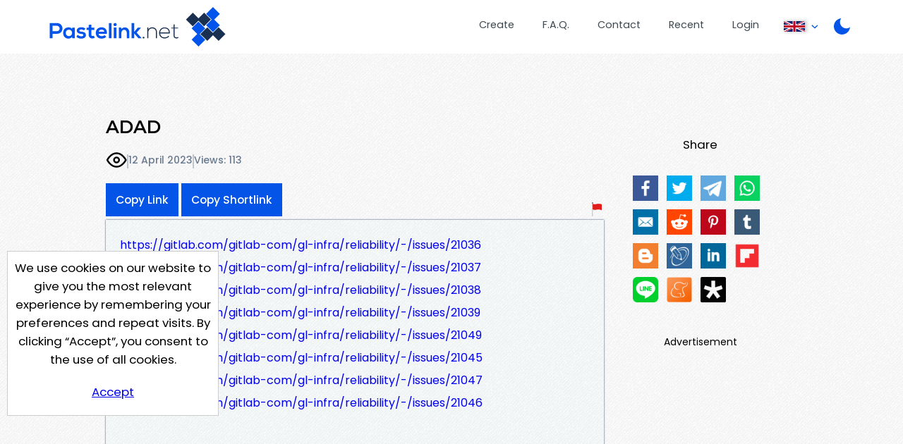

--- FILE ---
content_type: text/html; charset=UTF-8
request_url: https://pastelink.net/lni92gia
body_size: 5149
content:
<!DOCTYPE HTML>
<html lang="en" id="display " class="">
<head>

                        <title>ADAD - Pastelink.net</title>
    
                                <meta property="og:title" content="ADAD - Pastelink.net" />
        

    <meta charset="UTF-8">
    <meta name="author" content="Pastelink">
    <meta name="viewport" content="width=device-width, initial-scale=1">
    <meta name="description" content="Pastelink.net - Anonymously publish text with hyperlinks enabled.">
    <meta property="og:type" content="website" />
    <meta property="og:url" content="https://pastelink.net" />
    
    <meta property="og:image" content="https://pastelink.net/assets/images/pastelink-logo-square.png" />
    <meta property="og:image:alt" content="Pastelink.net Logo" />
    <meta property="og:description" content="Pastelink.net - Anonymously publish text with hyperlinks enabled." />

    <meta property="fb:app_id" content="181310523557405" />

    <link rel="icon" href="/pastelink.ico">
    <link rel="preconnect" href="https://fonts.googleapis.com">
<link rel="preconnect" href="https://fonts.gstatic.com" crossorigin>
<link href="https://fonts.googleapis.com/css2?family=Montserrat:wght@600&family=Poppins:wght@400;500;700&display=swap" rel="stylesheet" nonce="60e04b1cb8794fe1e712df9e3b66d921ec5aa70c0ded96b5"> 
    <link type="text/css" href="/assets/css/styles.css?q=44" rel="stylesheet">

    <!--<script src="https://code.jquery.com/jquery-3.6.0.min.js"
              integrity="sha256-/xUj+3OJU5yExlq6GSYGSHk7tPXikynS7ogEvDej/m4="
              crossorigin="anonymous" nonce="60e04b1cb8794fe1e712df9e3b66d921ec5aa70c0ded96b5"></script>-->
    <script src="/assets/js/jquery-3.6.0.min.js"></script>

    <script src="/assets/js/script.min.js?q=44" defer></script>
    <script src="https://cdnjs.cloudflare.com/ajax/libs/js-cookie/latest/js.cookie.min.js" nonce="60e04b1cb8794fe1e712df9e3b66d921ec5aa70c0ded96b5"></script>
    
    <!-- Google Tag Manager -->
    <script>(function(w,d,s,l,i){w[l]=w[l]||[];w[l].push({'gtm.start':
    new Date().getTime(),event:'gtm.js'});var f=d.getElementsByTagName(s)[0],
    j=d.createElement(s),dl=l!='dataLayer'?'&l='+l:'';j.async=true;j.src=
    'https://www.googletagmanager.com/gtm.js?id='+i+dl;f.parentNode.insertBefore(j,f);
    })(window,document,'script','dataLayer','GTM-55WHPWQ');</script>
    <!-- End Google Tag Manager -->

        <meta name="referrer" content="no-referrer-when-downgrade" />
            <meta name="robots" content="index, follow">
                                        <!-- Hilltop a1 -->
            <script>
                (function(mwdscs){
                var d = document,
                    s = d.createElement('script'),
                    l = d.scripts[d.scripts.length - 1];
                s.settings = mwdscs || {};
                s.src = "\/\/lightindividual.com\/c_Dh9.6QbT2\/5ZlZSoW\/Qc9\/NejtQn3PM\/DAIsxdMPil0y2ENeDucswXMWjeELzE";
                s.async = true;
                s.referrerPolicy = 'no-referrer-when-downgrade';
                l.parentNode.insertBefore(s, l);
                })({})
            </script>
        

        
    
            <script src="https://challenges.cloudflare.com/turnstile/v0/api.js?compat=recaptcha&onload=captchaLoaded" async defer></script>
    
</head>

<body class="display display-page ">
<!-- Google Tag Manager (noscript) -->
<noscript>
    <iframe src="https://www.googletagmanager.com/ns.html?id=GTM-55WHPWQ"
            height="0" width="0" style="display:none;visibility:hidden" nonce="60e04b1cb8794fe1e712df9e3b66d921ec5aa70c0ded96b5"></iframe>
</noscript>
<!-- End Google Tag Manager (noscript) -->
<div class="wrapper">


    <header>
        <div class="banner">
                                                    <a class="logo" href="/"><div class="en"></div></a>
            <nav>
                <ul>
                    <li class="createli"><a href="/submit">Create</a></li>
                    <li class="faqli"><a href="/faq">F.A.Q.</a></li>
                    <li class="contactli"><a href="/contact">Contact</a></li>

                    <li class="readli"><a href="/recent">Recent</a></li>

                                                                                    <li class="loginli"><a href="/login">Login</a></li>
                                        <li class="locale-switcher">
                        <span class="current-locale-container language-english">
                            <span class="flag-icon"></span>
                            <span class="arrow-drop"></span>
                        </span>
                        <div class="collapse">
                            <ul>

                                                                                                     <li class="language-selection language-arabic" data-languagecode="ar">
                                        <div class="center-flag">
                                            <span class="flag-icon"></span>
                                            <span class="language-name">عربي</span>
                                        </div>
                                    </li>
                                                                                                    <li class="language-selection language-indonesian" data-languagecode="id">
                                        <div class="center-flag">
                                            <span class="flag-icon"></span>
                                            <span class="language-name">bahasa Indonesia</span>
                                        </div>
                                    </li>
                                                                                                     <li class="language-selection language-malay" data-languagecode="ms">
                                        <div class="center-flag">
                                            <span class="flag-icon"></span>
                                            <span class="language-name">Bahasa Melayu</span>
                                        </div>
                                    </li>
                                                                                                     <li class="language-selection language-german" data-languagecode="de">
                                        <div class="center-flag">
                                            <span class="flag-icon"></span>
                                            <span class="language-name">Deutsch</span>
                                        </div>
                                    </li>
                                                                                                    <li class="language-selection language-spanish" data-languagecode="es">
                                        <div class="center-flag">
                                            <span class="flag-icon"></span>
                                            <span class="language-name">Español</span>
                                        </div>
                                    </li>
                                                                                                     <li class="language-selection language-french" data-languagecode="fr">
                                        <div class="center-flag">
                                            <span class="flag-icon"></span>
                                            <span class="language-name">Français</span>
                                        </div>
                                    </li>
                                                                                                     <li class="language-selection language-italian" data-languagecode="it">
                                        <div class="center-flag">
                                            <span class="flag-icon"></span>
                                            <span class="language-name">Italiano</span>
                                        </div>
                                    </li>
                                                                                                     <li class="language-selection language-portuguese" data-languagecode="pt">
                                        <div class="center-flag">
                                            <span class="flag-icon"></span>
                                            <span class="language-name">Português</span>
                                        </div>
                                    </li>
                                                                                                     <li class="language-selection language-turkish" data-languagecode="tr">
                                        <div class="center-flag">
                                            <span class="flag-icon"></span>
                                            <span class="language-name">Türkçe</span>
                                        </div>
                                    </li>
                                                                                                     <li class="language-selection language-ukrainian" data-languagecode="uk">
                                        <div class="center-flag">
                                            <span class="flag-icon"></span>
                                            <span class="language-name">Українською</span>
                                        </div>
                                    </li>
                                       
                                                                     <li class="language-selection language-vietnamese" data-languagecode="vi">
                                        <div class="center-flag">
                                            <span class="flag-icon"></span>
                                            <span class="language-name">Tiếng Việt</span>
                                        </div>
                                    </li>
                                  
                                                                     <li class="language-selection language-polish" data-languagecode="pl">
                                        <div class="center-flag">
                                            <span class="flag-icon"></span>
                                            <span class="language-name">Język polski</span>
                                        </div>
                                    </li>
                                                            </ul>
                        </div>
                    </li>
                    <li class="dark dark-selector dark-selector-desktop" title="Switch between dark and light themes"></li>
                </ul>
            </nav>
        </div>
        <div class="dark dark-selector dark-selector-mobile" title="Switch between dark and light themes"></div>
        <div class="menu-toggle">
            <button class="menu-button" type="button">
              <div class="menu__item--1"></div>
              <div class="menu__item--2"></div>
              <div class="menu__item--3"></div>
            </button>
            <span>Menu</span>
        </div>

    </header>


        
    <div class="top-section">
        <div class="hug-left">
            <div class="top-container">
                                                                                            
            
                
                <div class="title-container">
                    <h2 id="title-display" class="font-control">ADAD</h2>   
                                            <div id="info" class="info-bar">
                                                        <div id="icons">
                                <p class="icon-container">
                                                                            <div class="icon icon-public" title="This paste is public"></div>
                                    
                                                                </p>

                            </div>
                            <span class="divider"></span>
                                                       
                                <p title="Created On 12 April 2023, 09:23:14 AM">12 April 2023</p>
                                <span class="divider"></span>
                                <p id="viewcount">Views: 113</p>
                        </div>
                        
                            <div id="rest" class="rest">
                                <div class="share-button-container">
                                    <button class="sharelink" id="sharelink" data-url="https://pastelink.net/lni92gia">Copy Link</button>
                                    <button class="sharelink fbtemp" id="sharelink" data-url="https://pslk.net/lni92gia">Copy Shortlink</button>
                                </div>
                                <div class="report-button-container">
                                    <a class="report-button" href="/report?url=lni92gia"></a>
                                </div>
                                
    
                            </div>
                                                                                                                                                                                              </div>
                        <div id="body-display" class="body-display font-control font-control-body">
                            <p><a href="https://gitlab.com/gitlab-com/gl-infra/reliability/-/issues/21036" target="_blank" rel="nofollow">https://gitlab.com/gitlab-com/gl-infra/reliability/-/issues/21036</a><br /><a href="https://gitlab.com/gitlab-com/gl-infra/reliability/-/issues/21037" target="_blank" rel="nofollow">https://gitlab.com/gitlab-com/gl-infra/reliability/-/issues/21037</a><br /><a href="https://gitlab.com/gitlab-com/gl-infra/reliability/-/issues/21038" target="_blank" rel="nofollow">https://gitlab.com/gitlab-com/gl-infra/reliability/-/issues/21038</a><br /><a href="https://gitlab.com/gitlab-com/gl-infra/reliability/-/issues/21039" target="_blank" rel="nofollow">https://gitlab.com/gitlab-com/gl-infra/reliability/-/issues/21039</a><br /><a href="https://gitlab.com/gitlab-com/gl-infra/reliability/-/issues/21049" target="_blank" rel="nofollow">https://gitlab.com/gitlab-com/gl-infra/reliability/-/issues/21049</a><br /><a href="https://gitlab.com/gitlab-com/gl-infra/reliability/-/issues/21045" target="_blank" rel="nofollow">https://gitlab.com/gitlab-com/gl-infra/reliability/-/issues/21045</a><br /><a href="https://gitlab.com/gitlab-com/gl-infra/reliability/-/issues/21047" target="_blank" rel="nofollow">https://gitlab.com/gitlab-com/gl-infra/reliability/-/issues/21047</a><br /><a href="https://gitlab.com/gitlab-com/gl-infra/reliability/-/issues/21046" target="_blank" rel="nofollow">https://gitlab.com/gitlab-com/gl-infra/reliability/-/issues/21046</a></p>
                        </div>       
                     
            
            
            
                           
                        </div><!--hug-left-->
            <div class="explain" id="display-sidebar">
                                    <div id="share">
                        <p>Share</p>
                        <p id="social-icons" class="social-icons"><a id="ifacebook" href="https://www.facebook.com/sharer/sharer.php?u=https://pastelink.net/lni92gia" class="share ifacebook" title="Facebook"></a><a id="itwitter" href="https://twitter.com/share?url=%20https://pastelink.net/lni92gia" target="blank" class="share itwitter" title="Twiiter"></a><a id="itelegram" href="https://t.me/share/url?url=%20%0Ahttps://pastelink.net/lni92gia" target="blank" class="share itelegram" title="Telegram"></a><a id="iwhatsapp" href="https://api.whatsapp.com/send?text=%20https://pastelink.net/lni92gia" target="blank" class="share iwhatsapp" data-action="share/whatsapp/share" title="Whatsapp"></a><a id="iemail" href="mailto:?subject=Check%20Out%20My%20Page%20on%20Pastelink.net%3A%20%20&body=https://pastelink.net/lni92gia%0A%0A" target="blank" class=" iemail" title="Email"></a><a id="ireddit" href="https://www.reddit.com/submit?url=https://https://pastelink.net/lni92gia&title=%20" target="blank" class="share ireddit" title="Reddit"></a><a id="ipintrest" href="https://www.pinterest.com/pin/create/button/?url=https://pastelink.net/lni92gia&description=%20&media=https://pastelink.net/assets/images/pastelink-logo-square.png" target="blank" class="share ipintrest" title="Pintrest"></a><a id="itumblr" href="http://www.tumblr.com/share?v=3&u=https://pastelink.net/lni92gia&t=%20&posttype=link" target="blank" class="share itumblr" title="Tumblr"></a><a id="iblogspot" href="https://www.blogger.com/blog-this.g?u=https://pastelink.net/lni92gia&n=%20" target="blank" class="share iblogspot" title="Blogger"></a><a id="ilivejournal" href="https://profitquery.com/add-to/livejournal/?url=https://pastelink.net/lni92gia&title=%20" target="blank" class="share ilivejournal" title="Live Journal"></a><a id="ilinkedin" href="https://www.linkedin.com/sharing/share-offsite/?url=https://pastelink.net/lni92gia" target="blank" class="share ilinkedin" title="Linkedin"></a><a id="iflipboard" href="https://share.flipboard.com/bookmarklet/popout?v=2&title=%20&url=https://pastelink.net/lni92gia" target="blank" class="share iflipboard" title="Flipboard"></a><a id="iline" href="https://social-plugins.line.me/lineit/share?url=https://pastelink.net/lni92gia&text=%20" target="blank" class="share iline" title="Line"></a><a id="imeaneame" href="https://www.meneame.net/submit?url=https://pastelink.net/lni92gia" target="blank" class="share imeaneame" title="Meaneame"></a><a id="idiaspora" href="https://diasp.org/bookmarklet?url=https://pastelink.net/lni92gia&title=%20&jump=doclose" target="blank" class="share idiaspora" title="Diaspora"></a></p>              
                    </div>
                                                    <div id="banner" class="ad skyscraper">
                        <p>Advertisement</p>
                        <div class="ad-container" id="ad-container">
                                
                                                                                                
                                
                                                        <div class="clearfix"></div>
                        </div>
                        <div class="clearfix"></div>
                    </div>
                            </div>
        <div class="push"></div>
    </div><!--top-section-->

        
                                                
        
    
    <script>
        // social media popup script
        (function () {
            var Config = {
                Link: ".share",
                Width: 500,
                Height: 500
            };
            var slink = document.querySelectorAll(Config.Link);
            for (var a = 0; a < slink.length; a++) {
                slink[a].onclick = PopupHandler;
            }

            function PopupHandler(e) {

                e = (e ? e : window.event);
                var t = (e.target ? e.target : e.srcElement);
                var
                    px = Math.floor(((screen.availWidth || 1024) - Config.Width) / 2),
                    py = Math.floor(((screen.availHeight || 700) - Config.Height) / 2);
                var popup = window.open(t.href, "social", "width=" + Config.Width + ",height=" + Config.Height + ",left=" + px + ",top=" + py + ",location=0,menubar=0,toolbar=0,status=0,scrollbars=1,resizable=1");
                if (popup) {
                    popup.focus();
                    if (e.preventDefault) e.preventDefault();
                    e.returnValue = false;
                }
                return !!popup;
            }
        }());
    </script>
    
            






    
    

</div> <!-- <div class="wrapper"> -->
<div class="cookie-consent">
    <div class="cookie-consent-inner">
        We use cookies on our website to give you the most relevant experience by remembering your preferences and
repeat visits. By clicking “Accept”, you consent to the use of all cookies.
        <div class="cookie-consent-button">
            <a href="#" class="button" id="cookies-accept">Accept</a>
        </div>
    </div>
</div>

<footer>
        <div class="container">
        <div class="logo-bg-90-tl"></div>
        <div class="inner-wrapper">

            <div class="contact-box">
                <div class="logo-box-container logo">
                    <div class="en white contrast"></div>
                </div>
                <div class="link-box-container">
                    <div class="contact-info-box">
                        <h3>Contact Us</h3>
                        <p><a
                            href="mailto:su&#112;po&#114;t&#x40;&#112;asteli&#x6e;k&#46;n&#x65;t">&#115;upport&#x40;past&#x65;link&#x2e;&#110;et</a></p>
                    </div>
                    <div class="link-box">
                        <h3>Useful Pages</h3>
                        <p><a href="/submit">Create New Paste</a></p>
                        <p><a href="/account">Your Account</a></p>
                        <p><a href="/faq">F.A.Q.</a></p>
                        <p><a href="/recent">Recent</a></p>
                        <p><a href="/contact">Contact</a></p>
                    </div>

                </div>
            </div>

            <span class="hp-divider small">
                <div class="image-container">
                    <div class="image-bg"></div>
                </div>
            </span>

            <!--
            <div class="recommend-container">
                <div class="recommend">
                    <span>We Recommend</span>
                    <a href="https://go.nordvpn.net/aff_c?offer_id=15&aff_id=85567&url_id=902 " class="image-container">
                    </a>
                </div>
            </div>
            -->
            
            <div class="bottom">
                <span>
                    Pastelink.net &copy; 2026
                </span>
                 <span class="divide">|</span>
                <span>
                    <a href="/termsandconditions">Terms &amp; Conditions</a>
                </span>

            </div>
        </div>
    </div>
</footer>

</body>
</html>
